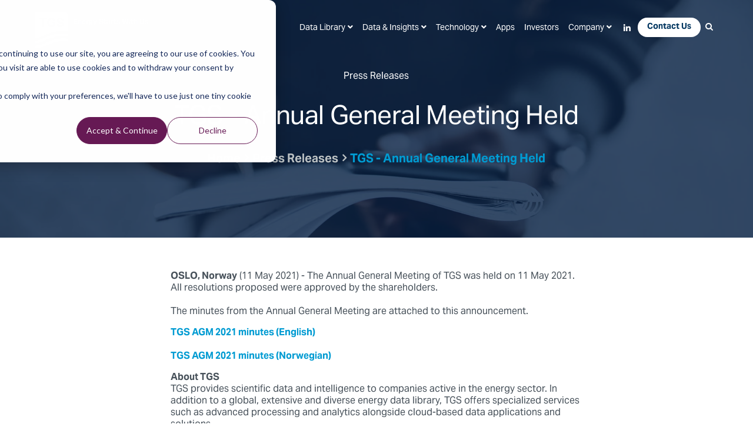

--- FILE ---
content_type: text/html; charset=UTF-8
request_url: https://www.tgs.com/press-releases/tgs-annual-general-meeting-held
body_size: 8439
content:
<!doctype html><!--[if lt IE 7]> <html class="no-js lt-ie9 lt-ie8 lt-ie7" lang="en" > <![endif]--><!--[if IE 7]>    <html class="no-js lt-ie9 lt-ie8" lang="en" >        <![endif]--><!--[if IE 8]>    <html class="no-js lt-ie9" lang="en" >               <![endif]--><!--[if gt IE 8]><!--><html class="no-js" lang="en"><!--<![endif]--><head>
    <!-- Page Load Progress Bar -->
    <!-- <script src="https://cdn2.hubspot.net/hubfs/2478981/2018%20TGS/script/pace.min.js"></script>
    <link href="https://cdn2.hubspot.net/hubfs/2478981/2018%20TGS/styles/pace-theme-minimal.css" rel="stylesheet">  -->

    <meta charset="utf-8">
    <meta http-equiv="X-UA-Compatible" content="IE=edge,chrome=1">
    <meta name="author" content="TGS">
    <meta name="description" content="TGS-NOPEC Geophysical Company ASA (TGS) - Annual General Meeting Held">
    <meta name="generator" content="HubSpot">
    <title>TGS - Annual General Meeting Held</title>
    <link rel="shortcut icon" href="https://www.tgs.com/hubfs/2024_TGS%20logo_1080x1080_blue%20with%20padding.png">

    <!-- Other Settings -->
    <meta name="viewport" content="width=device-width, initial-scale=1">

    <script src="/hs/hsstatic/jquery-libs/static-1.1/jquery/jquery-1.7.1.js"></script>
<script>hsjQuery = window['jQuery'];</script>
    <meta property="og:description" content="TGS-NOPEC Geophysical Company ASA (TGS) - Annual General Meeting Held">
    <meta property="og:title" content="TGS - Annual General Meeting Held">
    <meta name="twitter:description" content="TGS-NOPEC Geophysical Company ASA (TGS) - Annual General Meeting Held">
    <meta name="twitter:title" content="TGS - Annual General Meeting Held">

    

    
    <style>
a.cta_button{-moz-box-sizing:content-box !important;-webkit-box-sizing:content-box !important;box-sizing:content-box !important;vertical-align:middle}.hs-breadcrumb-menu{list-style-type:none;margin:0px 0px 0px 0px;padding:0px 0px 0px 0px}.hs-breadcrumb-menu-item{float:left;padding:10px 0px 10px 10px}.hs-breadcrumb-menu-divider:before{content:'›';padding-left:10px}.hs-featured-image-link{border:0}.hs-featured-image{float:right;margin:0 0 20px 20px;max-width:50%}@media (max-width: 568px){.hs-featured-image{float:none;margin:0;width:100%;max-width:100%}}.hs-screen-reader-text{clip:rect(1px, 1px, 1px, 1px);height:1px;overflow:hidden;position:absolute !important;width:1px}
</style>

<link rel="stylesheet" href="https://www.tgs.com/hubfs/hub_generated/module_assets/1/6780846102/1742621279399/module_Right_Side_Menu_V2.min.css">
    <script type="application/ld+json">
{
  "mainEntityOfPage" : {
    "@type" : "WebPage",
    "@id" : "https://www.tgs.com/press-releases/tgs-annual-general-meeting-held"
  },
  "author" : {
    "name" : "TGS",
    "url" : "https://www.tgs.com/press-releases/author/tgs",
    "@type" : "Person"
  },
  "headline" : "TGS - Annual General Meeting Held",
  "datePublished" : "2021-05-11T16:46:00.000Z",
  "dateModified" : "2021-05-11T16:46:00.243Z",
  "publisher" : {
    "name" : "TGS-NOPEC Geophysical Company",
    "logo" : {
      "url" : "https://www.tgs.com/hubfs/TGS%20Logo%20-%201200x1200.png",
      "@type" : "ImageObject"
    },
    "@type" : "Organization"
  },
  "@context" : "https://schema.org",
  "@type" : "BlogPosting"
}
</script>


    
<!--  Added by GoogleTagManager integration -->
<script>
var _hsp = window._hsp = window._hsp || [];
window.dataLayer = window.dataLayer || [];
function gtag(){dataLayer.push(arguments);}

var useGoogleConsentModeV2 = true;
var waitForUpdateMillis = 1000;



var hsLoadGtm = function loadGtm() {
    if(window._hsGtmLoadOnce) {
      return;
    }

    if (useGoogleConsentModeV2) {

      gtag('set','developer_id.dZTQ1Zm',true);

      gtag('consent', 'default', {
      'ad_storage': 'denied',
      'analytics_storage': 'denied',
      'ad_user_data': 'denied',
      'ad_personalization': 'denied',
      'wait_for_update': waitForUpdateMillis
      });

      _hsp.push(['useGoogleConsentModeV2'])
    }

    (function(w,d,s,l,i){w[l]=w[l]||[];w[l].push({'gtm.start':
    new Date().getTime(),event:'gtm.js'});var f=d.getElementsByTagName(s)[0],
    j=d.createElement(s),dl=l!='dataLayer'?'&l='+l:'';j.async=true;j.src=
    'https://www.googletagmanager.com/gtm.js?id='+i+dl;f.parentNode.insertBefore(j,f);
    })(window,document,'script','dataLayer','GTM-TFWJB9X');

    window._hsGtmLoadOnce = true;
};

_hsp.push(['addPrivacyConsentListener', function(consent){
  if(consent.allowed || (consent.categories && consent.categories.analytics)){
    hsLoadGtm();
  }
}]);

</script>

<!-- /Added by GoogleTagManager integration -->



<!-- <link rel="stylesheet" href="https://use.fontawesome.com/releases/v5.4.1/css/all.css" integrity="sha384-5sAR7xN1Nv6T6+dT2mhtzEpVJvfS3NScPQTrOxhwjIuvcA67KV2R5Jz6kr4abQsz" crossorigin="anonymous"> -->
<script>function loadjscssfile(t,e){if("js"==e)(s=document.createElement("script")).setAttribute("type","text/javascript"),s.setAttribute("src",t);else if("css"==e){var s;(s=document.createElement("link")).setAttribute("rel","stylesheet"),s.setAttribute("type","text/css"),s.setAttribute("href",t)}void 0!==s&&document.getElementsByTagName("head")[0].appendChild(s)}</script>
<meta property="og:url" content="https://www.tgs.com/press-releases/tgs-annual-general-meeting-held">
<meta name="twitter:card" content="summary">

<link rel="canonical" href="https://www.tgs.com/press-releases/tgs-annual-general-meeting-held">
<style>
.blog-header {
    background-image: url(https://www.tgs.com/hubfs/2025_Hero_Press_Releases_f.jpg) !important;
}
</style>
<meta property="og:type" content="article">
<link rel="alternate" type="application/rss+xml" href="https://www.tgs.com/press-releases/rss.xml">
<meta name="twitter:domain" content="www.tgs.com">
<script src="//platform.linkedin.com/in.js" type="text/javascript">
    lang: en_US
</script>

<meta http-equiv="content-language" content="en">






    <!-- Load styles dynamically -->
    <style>html { opacity: 0;}</style>
    <link rel="stylesheet" href="https://use.typekit.net/jhb1uxu.css">
    <script>
      loadjscssfile("https://use.fontawesome.com/releases/v5.4.1/css/all.css", "css");
      loadjscssfile("https://cdnjs.cloudflare.com/ajax/libs/font-awesome/4.7.0/css/font-awesome.min.css", "css");
      loadjscssfile("//2478981.fs1.hubspotusercontent-na1.net/hubfs/2478981/hub_generated/template_assets/1/91334759196/1769009487679/template_main.min.css", "css"); 
      loadjscssfile("//2478981.fs1.hubspotusercontent-na1.net/hubfs/2478981/hub_generated/template_assets/1/91332376140/1769025114739/template_custom.min.css", "css"); 
    </script> 

    <!-- Head overrides -->
    
  </head>

   <body class="inner   hs-content-id-46932046337 hs-blog-post hs-blog-id-6171785483 transparent-header base-template blog-post press-releases clearfix">
<!--  Added by AdRoll integration -->
<script type="text/javascript">
  adroll_adv_id = "CKW7UUZSLFG6HIJIANYHJX";
  adroll_pix_id = "5DUVPDHUEJBSHDBG5NZY2Z";
  var _hsp = window._hsp = window._hsp || [];
  (function () {
      var _onload = function(){
          if (document.readyState && !/loaded|complete/.test(document.readyState)){setTimeout(_onload, 10);return}
          if (!window.__adroll_loaded){__adroll_loaded=true;setTimeout(_onload, 50);return}
          _hsp.push(['addPrivacyConsentListener', function(consent) { if (consent.allowed || (consent.categories && consent.categories.advertisement)) {
            var scr = document.createElement("script");
            var host = (("https:" == document.location.protocol) ? "https://s.adroll.com" : "http://a.adroll.com");
            scr.setAttribute('async', 'true');
            scr.type = "text/javascript";
            scr.src = host + "/j/roundtrip.js";
            ((document.getElementsByTagName('head') || [null])[0] ||
                document.getElementsByTagName('script')[0].parentNode).appendChild(scr);
          }}]);
      };
      if (window.addEventListener) {window.addEventListener('load', _onload, false);}
      else {window.attachEvent('onload', _onload)}
  }());
</script>

<!-- /Added by AdRoll integration -->

<!--  Added by GoogleTagManager integration -->
<noscript><iframe src="https://www.googletagmanager.com/ns.html?id=GTM-TFWJB9X" height="0" width="0" style="display:none;visibility:hidden"></iframe></noscript>

<!-- /Added by GoogleTagManager integration -->


    <div class="header-container-wrapper">
      <div class="header-container container-fluid">

        <div class="row-fluid-wrapper row-depth-1 row-number-1">
          <div class="row-fluid ">
            <div class="span12 widget-span widget-type-global_group " style="" data-widget-type="global_group" data-x="0" data-w="12">
              <div class="" data-global-widget-path="generated_global_groups/183820029989.html"><div class="row-fluid-wrapper row-depth-1 row-number-1 ">
<div class="row-fluid ">
<div class="span12 widget-span widget-type-cell header fullwidth meganarrow" style="" data-widget-type="cell" data-x="0" data-w="12">

<div class="row-fluid-wrapper row-depth-1 row-number-2 ">
<div class="row-fluid ">
<div class="span2 widget-span widget-type-raw_html toplogo" style="" data-widget-type="raw_html" data-x="0" data-w="2">
<div class="cell-wrapper layout-widget-wrapper">
<span id="hs_cos_wrapper_module_776520998" class="hs_cos_wrapper hs_cos_wrapper_widget hs_cos_wrapper_type_raw_html" style="" data-hs-cos-general-type="widget" data-hs-cos-type="raw_html"><div class="logo-block">
<div class="logo"><a href="https://www.tgs.com/"><img src="https://www.tgs.com/hubfs/2478981/raw_assets/public/2023-tgs-main/images/tgs-logo-2024-blue.png" alt="TGS"></a> <div class="tagline">Energy Starts With Us</div>
</div>
</div></span>
</div><!--end layout-widget-wrapper -->
</div><!--end widget-span -->
<div class="span10 widget-span widget-type-cell topright" style="" data-widget-type="cell" data-x="2" data-w="10">

<div class="row-fluid-wrapper row-depth-1 row-number-3 ">
<div class="row-fluid ">
<div class="span12 widget-span widget-type-menu header-menu-products" style="" data-widget-type="menu" data-x="0" data-w="12">
<div class="cell-wrapper layout-widget-wrapper">
<span id="hs_cos_wrapper_module_156904932" class="hs_cos_wrapper hs_cos_wrapper_widget hs_cos_wrapper_type_menu" style="" data-hs-cos-general-type="widget" data-hs-cos-type="menu"><div id="hs_menu_wrapper_module_156904932" class="hs-menu-wrapper active-branch flyouts hs-menu-flow-horizontal" role="navigation" data-sitemap-name="TGS Header Menu 2018" data-menu-id="183817522761" aria-label="Navigation Menu">
 <ul role="menu">
  <li class="hs-menu-item hs-menu-depth-1 hs-item-has-children" role="none"><a href="javascript:;" aria-haspopup="true" aria-expanded="false" role="menuitem"><span class="nolink">Data Library</span></a>
   <ul role="menu" class="hs-menu-children-wrapper">
    <li class="hs-menu-item hs-menu-depth-2" role="none"><a href="https://map.tgs.com/myTGSMap/Data-Library" role="menuitem" target="_blank" rel="noopener">Interactive Map</a></li>
    <li class="hs-menu-item hs-menu-depth-2 hs-item-has-children" role="none"><a href="https://www.tgs.com/seismic" role="menuitem">Data Regions</a>
     <ul role="menu" class="hs-menu-children-wrapper">
      <li class="hs-menu-item hs-menu-depth-3" role="none"><a href="https://www.tgs.com/seismic/multi-client/north-america" role="menuitem">North America</a></li>
      <li class="hs-menu-item hs-menu-depth-3" role="none"><a href="https://www.tgs.com/seismic/multi-client/latin-america" role="menuitem">Latin America</a></li>
      <li class="hs-menu-item hs-menu-depth-3" role="none"><a href="https://www.tgs.com/seismic/multi-client/africa-mediterranean-middle-east" role="menuitem">Africa, Mediterranean &amp; the Middle East</a></li>
      <li class="hs-menu-item hs-menu-depth-3" role="none"><a href="https://www.tgs.com/seismic/multi-client/asia-pacific" role="menuitem">Asia Pacific</a></li>
      <li class="hs-menu-item hs-menu-depth-3" role="none"><a href="https://www.tgs.com/seismic/multi-client/europe" role="menuitem">Europe</a></li>
     </ul></li>
    <li class="hs-menu-item hs-menu-depth-2 hs-item-has-children" role="none"><a href="https://www.tgs.com/seismic/multi-client" role="menuitem">Multi-Client Hotspots</a>
     <ul role="menu" class="hs-menu-children-wrapper">
      <li class="hs-menu-item hs-menu-depth-3" role="none"><a href="https://www.tgs.com/seismic/multi-client/hotspots/angola" role="menuitem">Angola</a></li>
      <li class="hs-menu-item hs-menu-depth-3" role="none"><a href="https://www.tgs.com/seismic/multi-client/hotspots/brazil-pre-salt-basins" role="menuitem">Brazil Pre-salt Basins</a></li>
      <li class="hs-menu-item hs-menu-depth-3" role="none"><a href="https://www.tgs.com/seismic/multi-client/hotspots/northern-brazil-basins" role="menuitem">Northern Brazil Basins</a></li>
      <li class="hs-menu-item hs-menu-depth-3" role="none"><a href="https://www.tgs.com/seismic/multi-client/hotspots/southern-brazil-basins" role="menuitem">Southern Brazil Basins</a></li>
      <li class="hs-menu-item hs-menu-depth-3" role="none"><a href="https://www.tgs.com/seismic/multi-client/hotspots/east-coast-canada" role="menuitem">East Coast Canada</a></li>
      <li class="hs-menu-item hs-menu-depth-3" role="none"><a href="https://www.tgs.com/seismic/multi-client/hotspots/east-coast-india" role="menuitem">East Coast India</a></li>
      <li class="hs-menu-item hs-menu-depth-3" role="none"><a href="https://www.tgs.com/seismic/multi-client/hotspots/east-java-sea-basin" role="menuitem">East Java Sea Basin</a></li>
      <li class="hs-menu-item hs-menu-depth-3" role="none"><a href="https://www.tgs.com/seismic/multi-client/hotspots/eastern-mediterranean" role="menuitem">Eastern Mediterranean</a></li>
      <li class="hs-menu-item hs-menu-depth-3" role="none"><a href="https://www.tgs.com/seismic/multi-client/hotspots/gulf-of-america" role="menuitem">Gulf of America</a></li>
      <li class="hs-menu-item hs-menu-depth-3" role="none"><a href="https://www.tgs.com/seismic/multi-client/hotspots/msgbc-basin" role="menuitem">MSGBC Basin</a></li>
      <li class="hs-menu-item hs-menu-depth-3" role="none"><a href="https://www.tgs.com/seismic/multi-client/hotspots/north-sea" role="menuitem">North Sea</a></li>
      <li class="hs-menu-item hs-menu-depth-3" role="none"><a href="https://www.tgs.com/seismic/multi-client/hotspots/norwegian-sea" role="menuitem">Norwegian Sea</a></li>
      <li class="hs-menu-item hs-menu-depth-3" role="none"><a href="https://www.tgs.com/seismic/multi-client/hotspots/orange-basin" role="menuitem">Orange Basin</a></li>
      <li class="hs-menu-item hs-menu-depth-3" role="none"><a href="https://www.tgs.com/seismic/multi-client/hotspots/permian-basin" role="menuitem">Permian Basin</a></li>
      <li class="hs-menu-item hs-menu-depth-3" role="none"><a href="https://www.tgs.com/seismic/multi-client/hotspots/west-african-transform-margin" role="menuitem">West African Transform Margin</a></li>
     </ul></li>
   </ul></li>
  <li class="hs-menu-item hs-menu-depth-1 hs-item-has-children" role="none"><a href="javascript:;" aria-haspopup="true" aria-expanded="false" role="menuitem"><span class="nolink">Data &amp; Insights</span></a>
   <ul role="menu" class="hs-menu-children-wrapper">
    <li class="hs-menu-item hs-menu-depth-2" role="none"><a href="https://www.tgs.com/seismic" role="menuitem">Seismic</a></li>
    <li class="hs-menu-item hs-menu-depth-2" role="none"><a href="https://www.tgs.com/well-data-products" role="menuitem">Well Data</a></li>
    <li class="hs-menu-item hs-menu-depth-2" role="none"><a href="https://www.tgs.com/carbon-capture-and-storage" role="menuitem">Carbon</a></li>
    <li class="hs-menu-item hs-menu-depth-2" role="none"><a href="https://www.tgs.com/wind" role="menuitem">Wind</a></li>
    <li class="hs-menu-item hs-menu-depth-2" role="none"><a href="https://www.tgs.com/solar" role="menuitem">Solar</a></li>
   </ul></li>
  <li class="hs-menu-item hs-menu-depth-1 hs-item-has-children" role="none"><a href="javascript:;" aria-haspopup="true" aria-expanded="false" role="menuitem"><span class="nolink">Technology</span></a>
   <ul role="menu" class="hs-menu-children-wrapper">
    <li class="hs-menu-item hs-menu-depth-2" role="none"><a href="https://www.tgs.com/seismic/imaging-and-processing" role="menuitem">Imaging </a></li>
    <li class="hs-menu-item hs-menu-depth-2" role="none"><a href="https://www.tgs.com/seismic/marine-acquisition" role="menuitem">Acquisition</a></li>
    <li class="hs-menu-item hs-menu-depth-2" role="none"><a href="https://www.tgs.com/digital" role="menuitem">Digital</a></li>
   </ul></li>
  <li class="hs-menu-item hs-menu-depth-1" role="none"><a href="https://www.tgs.com/apps" role="menuitem" target="_blank" rel="noopener">Apps</a></li>
  <li class="hs-menu-item hs-menu-depth-1" role="none"><a href="https://www.tgs.com/investor-center" role="menuitem">Investors</a></li>
  <li class="hs-menu-item hs-menu-depth-1 hs-item-has-children" role="none"><a href="javascript:;" aria-haspopup="true" aria-expanded="false" role="menuitem"><span class="nolink">Company</span></a>
   <ul role="menu" class="hs-menu-children-wrapper">
    <li class="hs-menu-item hs-menu-depth-2" role="none"><a href="https://www.tgs.com/about-us/this-is-tgs" role="menuitem">This is TGS</a></li>
    <li class="hs-menu-item hs-menu-depth-2" role="none"><a href="https://www.tgs.com/about-us/leadership" role="menuitem">Leadership</a></li>
    <li class="hs-menu-item hs-menu-depth-2" role="none"><a href="https://www.tgs.com/sustainability" role="menuitem">Sustainability</a></li>
    <li class="hs-menu-item hs-menu-depth-2" role="none"><a href="https://www.tgs.com/media-and-events" role="menuitem">Media &amp; Events</a></li>
    <li class="hs-menu-item hs-menu-depth-2" role="none"><a href="https://www.tgs.com/technical-insights" role="menuitem">Technical Insights</a></li>
    <li class="hs-menu-item hs-menu-depth-2" role="none"><a href="https://www.tgs.com/careers" role="menuitem">Careers</a></li>
   </ul></li>
  <li class="hs-menu-item hs-menu-depth-1" role="none"><a href="http://www.linkedin.com/company/tgs_220114?trk=cp_followed_name_tgs_220114" role="menuitem" target="_blank" rel="noopener"><i class="fab fa-linkedin-in"></i></a></li>
  <li class="hs-menu-item hs-menu-depth-1" role="none"><a href="https://www.tgs.com/contact-us" role="menuitem">Contact Us</a></li>
  <li class="hs-menu-item hs-menu-depth-1" role="none"><a href="javascript:;" role="menuitem"><i class="fa fa-search"></i></a></li>
 </ul>
</div></span></div><!--end layout-widget-wrapper -->
</div><!--end widget-span -->
</div><!--end row-->
</div><!--end row-wrapper -->

<div class="row-fluid-wrapper row-depth-1 row-number-4 ">
<div class="row-fluid ">
<div class="span12 widget-span widget-type-cell " style="" data-widget-type="cell" data-x="0" data-w="12">

<div class="row-fluid-wrapper row-depth-1 row-number-5 ">
<div class="row-fluid ">
<div class="span12 widget-span widget-type-custom_widget " style="" data-widget-type="custom_widget" data-x="0" data-w="12">
<div id="hs_cos_wrapper_module_121719634" class="hs_cos_wrapper hs_cos_wrapper_widget hs_cos_wrapper_type_module" style="" data-hs-cos-general-type="widget" data-hs-cos-type="module"><div class="mobile-toolbox-container">
<div class="contact-icon"><a href="https://www.tgs.com/contact-us"><img src="https://www.tgs.com/hubfs/raw_assets/public/2023-tgs-main/images/header-contact-icon.png"></a></div>
<div class="search-box"><img src="https://www.tgs.com/hubfs/raw_assets/public/2023-tgs-main/images/MagnifyingGlass.png"></div>
</div></div>

</div><!--end widget-span -->
</div><!--end row-->
</div><!--end row-wrapper -->

</div><!--end widget-span -->
</div><!--end row-->
</div><!--end row-wrapper -->

<div class="row-fluid-wrapper row-depth-1 row-number-6 ">
<div class="row-fluid ">
<div class="span12 widget-span widget-type-cell " style="" data-widget-type="cell" data-x="0" data-w="12">

<div class="row-fluid-wrapper row-depth-1 row-number-7 ">
<div class="row-fluid ">
<div class="span12 widget-span widget-type-raw_html " style="" data-widget-type="raw_html" data-x="0" data-w="12">
<div class="cell-wrapper layout-widget-wrapper">
<span id="hs_cos_wrapper_module_549016275" class="hs_cos_wrapper hs_cos_wrapper_widget hs_cos_wrapper_type_raw_html" style="" data-hs-cos-general-type="widget" data-hs-cos-type="raw_html"><div class="mobile-menu">
<i></i>
</div></span>
</div><!--end layout-widget-wrapper -->
</div><!--end widget-span -->
</div><!--end row-->
</div><!--end row-wrapper -->

</div><!--end widget-span -->
</div><!--end row-->
</div><!--end row-wrapper -->

</div><!--end widget-span -->
</div><!--end row-->
</div><!--end row-wrapper -->

<div class="row-fluid-wrapper row-depth-1 row-number-8 ">
<div class="row-fluid ">
<div class="span12 widget-span widget-type-raw_html top-search mobile topsearch" style="" data-widget-type="raw_html" data-x="0" data-w="12">
<div class="cell-wrapper layout-widget-wrapper">
<span id="hs_cos_wrapper_module_390298300" class="hs_cos_wrapper hs_cos_wrapper_widget hs_cos_wrapper_type_raw_html" style="" data-hs-cos-general-type="widget" data-hs-cos-type="raw_html"><form class="hs-form">
<div class="field" role="search">
<div class="input">
<input type="text" id="hs-site-search-mobile" class="hs-input" value="" placeholder="Search by keyword...">
<a class="hs-button primary">Search</a>
</div>
</div>
</form></span>
</div><!--end layout-widget-wrapper -->
</div><!--end widget-span -->
</div><!--end row-->
</div><!--end row-wrapper -->

<div class="row-fluid-wrapper row-depth-1 row-number-9 ">
<div class="row-fluid ">
<div class="span12 widget-span widget-type-menu menu-mobile custom-menu-primary" style="" data-widget-type="menu" data-x="0" data-w="12">
<div class="cell-wrapper layout-widget-wrapper">
<span id="hs_cos_wrapper_module_298050835" class="hs_cos_wrapper hs_cos_wrapper_widget hs_cos_wrapper_type_menu" style="" data-hs-cos-general-type="widget" data-hs-cos-type="menu"><div id="hs_menu_wrapper_module_298050835" class="hs-menu-wrapper active-branch flyouts hs-menu-flow-vertical" role="navigation" data-sitemap-name="TGS Header Menu 2018" data-menu-id="183817522761" aria-label="Navigation Menu">
 <ul role="menu">
  <li class="hs-menu-item hs-menu-depth-1 hs-item-has-children" role="none"><a href="javascript:;" aria-haspopup="true" aria-expanded="false" role="menuitem"><span class="nolink">Data Library</span></a>
   <ul role="menu" class="hs-menu-children-wrapper">
    <li class="hs-menu-item hs-menu-depth-2" role="none"><a href="https://map.tgs.com/myTGSMap/Data-Library" role="menuitem" target="_blank" rel="noopener">Interactive Map</a></li>
    <li class="hs-menu-item hs-menu-depth-2 hs-item-has-children" role="none"><a href="https://www.tgs.com/seismic" role="menuitem">Data Regions</a>
     <ul role="menu" class="hs-menu-children-wrapper">
      <li class="hs-menu-item hs-menu-depth-3" role="none"><a href="https://www.tgs.com/seismic/multi-client/north-america" role="menuitem">North America</a></li>
      <li class="hs-menu-item hs-menu-depth-3" role="none"><a href="https://www.tgs.com/seismic/multi-client/latin-america" role="menuitem">Latin America</a></li>
      <li class="hs-menu-item hs-menu-depth-3" role="none"><a href="https://www.tgs.com/seismic/multi-client/africa-mediterranean-middle-east" role="menuitem">Africa, Mediterranean &amp; the Middle East</a></li>
      <li class="hs-menu-item hs-menu-depth-3" role="none"><a href="https://www.tgs.com/seismic/multi-client/asia-pacific" role="menuitem">Asia Pacific</a></li>
      <li class="hs-menu-item hs-menu-depth-3" role="none"><a href="https://www.tgs.com/seismic/multi-client/europe" role="menuitem">Europe</a></li>
     </ul></li>
    <li class="hs-menu-item hs-menu-depth-2 hs-item-has-children" role="none"><a href="https://www.tgs.com/seismic/multi-client" role="menuitem">Multi-Client Hotspots</a>
     <ul role="menu" class="hs-menu-children-wrapper">
      <li class="hs-menu-item hs-menu-depth-3" role="none"><a href="https://www.tgs.com/seismic/multi-client/hotspots/angola" role="menuitem">Angola</a></li>
      <li class="hs-menu-item hs-menu-depth-3" role="none"><a href="https://www.tgs.com/seismic/multi-client/hotspots/brazil-pre-salt-basins" role="menuitem">Brazil Pre-salt Basins</a></li>
      <li class="hs-menu-item hs-menu-depth-3" role="none"><a href="https://www.tgs.com/seismic/multi-client/hotspots/northern-brazil-basins" role="menuitem">Northern Brazil Basins</a></li>
      <li class="hs-menu-item hs-menu-depth-3" role="none"><a href="https://www.tgs.com/seismic/multi-client/hotspots/southern-brazil-basins" role="menuitem">Southern Brazil Basins</a></li>
      <li class="hs-menu-item hs-menu-depth-3" role="none"><a href="https://www.tgs.com/seismic/multi-client/hotspots/east-coast-canada" role="menuitem">East Coast Canada</a></li>
      <li class="hs-menu-item hs-menu-depth-3" role="none"><a href="https://www.tgs.com/seismic/multi-client/hotspots/east-coast-india" role="menuitem">East Coast India</a></li>
      <li class="hs-menu-item hs-menu-depth-3" role="none"><a href="https://www.tgs.com/seismic/multi-client/hotspots/east-java-sea-basin" role="menuitem">East Java Sea Basin</a></li>
      <li class="hs-menu-item hs-menu-depth-3" role="none"><a href="https://www.tgs.com/seismic/multi-client/hotspots/eastern-mediterranean" role="menuitem">Eastern Mediterranean</a></li>
      <li class="hs-menu-item hs-menu-depth-3" role="none"><a href="https://www.tgs.com/seismic/multi-client/hotspots/gulf-of-america" role="menuitem">Gulf of America</a></li>
      <li class="hs-menu-item hs-menu-depth-3" role="none"><a href="https://www.tgs.com/seismic/multi-client/hotspots/msgbc-basin" role="menuitem">MSGBC Basin</a></li>
      <li class="hs-menu-item hs-menu-depth-3" role="none"><a href="https://www.tgs.com/seismic/multi-client/hotspots/north-sea" role="menuitem">North Sea</a></li>
      <li class="hs-menu-item hs-menu-depth-3" role="none"><a href="https://www.tgs.com/seismic/multi-client/hotspots/norwegian-sea" role="menuitem">Norwegian Sea</a></li>
      <li class="hs-menu-item hs-menu-depth-3" role="none"><a href="https://www.tgs.com/seismic/multi-client/hotspots/orange-basin" role="menuitem">Orange Basin</a></li>
      <li class="hs-menu-item hs-menu-depth-3" role="none"><a href="https://www.tgs.com/seismic/multi-client/hotspots/permian-basin" role="menuitem">Permian Basin</a></li>
      <li class="hs-menu-item hs-menu-depth-3" role="none"><a href="https://www.tgs.com/seismic/multi-client/hotspots/west-african-transform-margin" role="menuitem">West African Transform Margin</a></li>
     </ul></li>
   </ul></li>
  <li class="hs-menu-item hs-menu-depth-1 hs-item-has-children" role="none"><a href="javascript:;" aria-haspopup="true" aria-expanded="false" role="menuitem"><span class="nolink">Data &amp; Insights</span></a>
   <ul role="menu" class="hs-menu-children-wrapper">
    <li class="hs-menu-item hs-menu-depth-2" role="none"><a href="https://www.tgs.com/seismic" role="menuitem">Seismic</a></li>
    <li class="hs-menu-item hs-menu-depth-2" role="none"><a href="https://www.tgs.com/well-data-products" role="menuitem">Well Data</a></li>
    <li class="hs-menu-item hs-menu-depth-2" role="none"><a href="https://www.tgs.com/carbon-capture-and-storage" role="menuitem">Carbon</a></li>
    <li class="hs-menu-item hs-menu-depth-2" role="none"><a href="https://www.tgs.com/wind" role="menuitem">Wind</a></li>
    <li class="hs-menu-item hs-menu-depth-2" role="none"><a href="https://www.tgs.com/solar" role="menuitem">Solar</a></li>
   </ul></li>
  <li class="hs-menu-item hs-menu-depth-1 hs-item-has-children" role="none"><a href="javascript:;" aria-haspopup="true" aria-expanded="false" role="menuitem"><span class="nolink">Technology</span></a>
   <ul role="menu" class="hs-menu-children-wrapper">
    <li class="hs-menu-item hs-menu-depth-2" role="none"><a href="https://www.tgs.com/seismic/imaging-and-processing" role="menuitem">Imaging </a></li>
    <li class="hs-menu-item hs-menu-depth-2" role="none"><a href="https://www.tgs.com/seismic/marine-acquisition" role="menuitem">Acquisition</a></li>
    <li class="hs-menu-item hs-menu-depth-2" role="none"><a href="https://www.tgs.com/digital" role="menuitem">Digital</a></li>
   </ul></li>
  <li class="hs-menu-item hs-menu-depth-1" role="none"><a href="https://www.tgs.com/apps" role="menuitem" target="_blank" rel="noopener">Apps</a></li>
  <li class="hs-menu-item hs-menu-depth-1" role="none"><a href="https://www.tgs.com/investor-center" role="menuitem">Investors</a></li>
  <li class="hs-menu-item hs-menu-depth-1 hs-item-has-children" role="none"><a href="javascript:;" aria-haspopup="true" aria-expanded="false" role="menuitem"><span class="nolink">Company</span></a>
   <ul role="menu" class="hs-menu-children-wrapper">
    <li class="hs-menu-item hs-menu-depth-2" role="none"><a href="https://www.tgs.com/about-us/this-is-tgs" role="menuitem">This is TGS</a></li>
    <li class="hs-menu-item hs-menu-depth-2" role="none"><a href="https://www.tgs.com/about-us/leadership" role="menuitem">Leadership</a></li>
    <li class="hs-menu-item hs-menu-depth-2" role="none"><a href="https://www.tgs.com/sustainability" role="menuitem">Sustainability</a></li>
    <li class="hs-menu-item hs-menu-depth-2" role="none"><a href="https://www.tgs.com/media-and-events" role="menuitem">Media &amp; Events</a></li>
    <li class="hs-menu-item hs-menu-depth-2" role="none"><a href="https://www.tgs.com/technical-insights" role="menuitem">Technical Insights</a></li>
    <li class="hs-menu-item hs-menu-depth-2" role="none"><a href="https://www.tgs.com/careers" role="menuitem">Careers</a></li>
   </ul></li>
  <li class="hs-menu-item hs-menu-depth-1" role="none"><a href="http://www.linkedin.com/company/tgs_220114?trk=cp_followed_name_tgs_220114" role="menuitem" target="_blank" rel="noopener"><i class="fab fa-linkedin-in"></i></a></li>
  <li class="hs-menu-item hs-menu-depth-1" role="none"><a href="https://www.tgs.com/contact-us" role="menuitem">Contact Us</a></li>
  <li class="hs-menu-item hs-menu-depth-1" role="none"><a href="javascript:;" role="menuitem"><i class="fa fa-search"></i></a></li>
 </ul>
</div></span></div><!--end layout-widget-wrapper -->
</div><!--end widget-span -->
</div><!--end row-->
</div><!--end row-wrapper -->

</div><!--end widget-span -->
</div><!--end row-->
</div><!--end row-wrapper -->
</div>
            </div>
          </div>
        </div><!--end row-wrapper -->

      </div>
    </div>
      <main id="main">
         <!-- Header Banner -->      
<div id="hs_cos_wrapper_module_167726008359418" class="hs_cos_wrapper hs_cos_wrapper_widget hs_cos_wrapper_type_module" style="" data-hs-cos-general-type="widget" data-hs-cos-type="module"><!-- header banner -->
<div class="blog-header" style="background-image: url('https://www.tgs.com/hubfs/Media-Events-Search-Results-bkg.png');">
  <div class="blog-header-wrapper">
    <div class="row-fluid-wrapper">
      <div class="row-fluid">
        <div class="span12">
          <div class="cell-wrapper">
            <span class="hs_cos_wrapper inner-banner">
              <div class="text-section">
                <div class="blog-post-header">
                  <span class="blog-category">Press Releases</span>
                  <h1><span id="hs_cos_wrapper_name" class="hs_cos_wrapper hs_cos_wrapper_meta_field hs_cos_wrapper_type_text" style="" data-hs-cos-general-type="meta_field" data-hs-cos-type="text">TGS - Annual General Meeting Held</span></h1>
                 
                  <div id="hubspot-author_data" class="hubspot-editable" data-hubspot-form-id="author_data" data-hubspot-name="Blog Author">
                    <div class="author-tag-post">
                      <a href="#author-block">Written by: TGS</a>
                    </div>
                  </div>
                  
                  <div class="breadcrumbs">
                    <a href="https://www.tgs.com">Home</a>
                    <a href="https://www.tgs.com/press-releases">Press Releases</a>
                    <a href="https://www.tgs.com/press-releases/tgs-annual-general-meeting-held"><span id="hs_cos_wrapper_name" class="hs_cos_wrapper hs_cos_wrapper_meta_field hs_cos_wrapper_type_text" style="" data-hs-cos-general-type="meta_field" data-hs-cos-type="text">TGS - Annual General Meeting Held</span></a>
                  </div>
                  

                </div>
              </div>
            </span>
          </div>
        </div>
      </div>
    </div>
  </div>
</div></div>
        <!-- Blog Post -->
        <div class="body-container-wrapper">
  <div class="body-container container-fluid">
    <div class="row-fluid-wrapper row-depth-1 row-number-1">
      <div class="row-fluid ">
        <div class="span12 widget-span widget-type-cell " style="" data-widget-type="cell" data-x="0" data-w="12"> 
          
          <!-- header banner -->
          <div class="row-fluid-wrapper main-column">
            <div class="row-fluid"> 
              <!-- Top Section -->
              
              <div class="post-content">
                   <span id="hs_cos_wrapper_post_body" class="hs_cos_wrapper hs_cos_wrapper_meta_field hs_cos_wrapper_type_rich_text" style="" data-hs-cos-general-type="meta_field" data-hs-cos-type="rich_text"><p><span style="font-weight: bold;">OSLO, Norway</span> (11 May 2021) - The Annual General Meeting of TGS was held on 11 May 2021. All resolutions proposed were approved by the shareholders.<br><br>The minutes from the Annual General Meeting are attached to this announcement.</p>
<!--more--><p><a href="/hubfs/Investor%20Relations/Minutes%20from%20Annual%20General%20Meeting%202021%20-%20English.pdf" rel="noopener">TGS AGM 2021 minutes (English)</a><br><br><a href="/hubfs/Investor%20Relations/Minutes%20from%20Annual%20General%20Meeting%202021%20-%20Norwegian.pdf" rel="noopener">TGS AGM 2021 minutes (Norwegian)</a></p>
<p><span style="font-weight: bold;">About TGS</span><br>TGS provides scientific data and intelligence to companies active in the energy sector. In addition to a global, extensive and diverse energy data library, TGS offers specialized services such as advanced processing and analytics alongside cloud-based data applications and solutions.<br><br><span style="font-weight: bold;">Forward Looking Statement</span><br>All statements in this press release other than statements of historical fact are forward-looking statements, which are subject to a number of risks, uncertainties and assumptions that are difficult to predict, and are based upon assumptions as to future events that may not prove accurate. These factors include TGS' reliance on a cyclical industry and principal customers, TGS' ability to continue to expand markets for licensing of data, and TGS' ability to acquire and process data product at costs commensurate with profitability, as well as volatile market conditions, which have been exacerbated by the COVID-19 pandemic and the severe drop in oil prices.&nbsp; Actual results may differ materially from those expected or projected in the forward-looking statements. TGS undertakes no responsibility or obligation to update or alter forward-looking statements for any reason.<br><br>For more information, contact:<br><br><span style="font-weight: bold;">Sven Børre Larsen</span><br>SVP Strategy<br>+47 90 94 36 73<br><a href="mailto:investor@tgs.com" rel="noopener">investor@tgs.com</a></p></span>
              </div>
            </div>
             <div class="row-fluid"> 
              <!-- /.span8 --> 
              
              <!-- RIGHT COLUMN -->
                <div id="author-block" class="cell-wrapper author-block"> 
                  <div class="explore-more">
                    <div id="hs_cos_wrapper_module_164329670692910" class="hs_cos_wrapper hs_cos_wrapper_widget hs_cos_wrapper_type_module" style="" data-hs-cos-general-type="widget" data-hs-cos-type="module">                	
	<!-- Side Navigation -->
	<div class="sidebar-menu-v2">
    <h2><div id="hs_cos_wrapper_module_164329670692910_" class="hs_cos_wrapper hs_cos_wrapper_widget hs_cos_wrapper_type_inline_text" style="" data-hs-cos-general-type="widget" data-hs-cos-type="inline_text" data-hs-cos-field="menu_name">Explore Investor Center</div></h2>
    <div id="hs_menu_wrapper_module_164329670692910_my_menu" class="hs-menu-wrapper active-branch no-flyouts hs-menu-flow-horizontal" role="navigation" data-sitemap-name="Explore Investor Center" data-menu-id="50736975422" aria-label="Navigation Menu">
 <ul role="menu" class="active-branch">
  <li class="hs-menu-item hs-menu-depth-1 active active-branch" role="none"><a href="https://www.tgs.com/press-releases" role="menuitem">Press Releases</a></li>
  <li class="hs-menu-item hs-menu-depth-1 hs-item-has-children" role="none"><a href="https://www.tgs.com/investor-center/financial-reports" aria-haspopup="true" aria-expanded="false" role="menuitem">Financial Reports</a>
   <ul role="menu" class="hs-menu-children-wrapper">
    <li class="hs-menu-item hs-menu-depth-2" role="none"><a href="https://www.tgs.com/financial-reports/tag/earning-release" role="menuitem">Quarterly Results</a></li>
    <li class="hs-menu-item hs-menu-depth-2" role="none"><a href="https://www.tgs.com/presentations" role="menuitem">Company Presentations</a></li>
   </ul></li>
  <li class="hs-menu-item hs-menu-depth-1 hs-item-has-children" role="none"><a href="https://www.tgs.com/investor-center/shareholder-information" aria-haspopup="true" aria-expanded="false" role="menuitem">Shareholder Information</a>
   <ul role="menu" class="hs-menu-children-wrapper">
    <li class="hs-menu-item hs-menu-depth-2" role="none"><a href="https://www.tgs.com/investor-center/shareholder-information/dividend-and-share-repurchase" role="menuitem">Dividend and Share Repurchase</a></li>
    <li class="hs-menu-item hs-menu-depth-2" role="none"><a href="https://www.tgs.com/investor-center/shareholder-information/stock-performance" role="menuitem">Stock Performance</a></li>
    <li class="hs-menu-item hs-menu-depth-2" role="none"><a href="https://www.tgs.com/investor-center/shareholder-information/analyst-coverage" role="menuitem">Analyst Coverage</a></li>
    <li class="hs-menu-item hs-menu-depth-2" role="none"><a href="https://www.tgs.com/investor-center/shareholder-information/adr" role="menuitem">ADR</a></li>
   </ul></li>
  <li class="hs-menu-item hs-menu-depth-1 hs-item-has-children" role="none"><a href="https://www.tgs.com/investor-center/corporate-governance" aria-haspopup="true" aria-expanded="false" role="menuitem">Corporate Governance</a>
   <ul role="menu" class="hs-menu-children-wrapper">
    <li class="hs-menu-item hs-menu-depth-2" role="none"><a href="https://www.tgs.com/investor-center/corporate-governance/rights-responsibilities-tgs-governing-bodies" role="menuitem">Rights &amp; Responsibilities</a></li>
    <li class="hs-menu-item hs-menu-depth-2" role="none"><a href="https://www.tgs.com/investor-center/corporate-governance/policies" role="menuitem">Policies &amp; Procedures</a></li>
    <li class="hs-menu-item hs-menu-depth-2" role="none"><a href="https://www.tgs.com/investor-center/corporate-governance/articles-association" role="menuitem">Articles of Association</a></li>
    <li class="hs-menu-item hs-menu-depth-2" role="none"><a href="https://www.tgs.com/investor-center/corporate-governance/general-meetings" role="menuitem">General Meetings</a></li>
    <li class="hs-menu-item hs-menu-depth-2" role="none"><a href="https://www.tgs.com/investor-center/corporate-governance/board-directors" role="menuitem">Board of Directors</a></li>
   </ul></li>
  <li class="hs-menu-item hs-menu-depth-1" role="none"><a href="https://www.tgs.com/investor-center/investor-contact-form" role="menuitem">Investor Contact Form</a></li>
 </ul>
</div>
	</div>
</div>
                  </div>
               </div>
              </div>
            </div>
        </div>
        <!--end widget-span --> 
        

        
      </div>
      <!--end row--> 
    </div>
    <!--end row-wrapper --> 
    
  </div>
  <!--end body --> 
</div>
<!--end body wrapper -->
      </main>

     <div class="footer-container-wrapper">
      <div class="footer-container container-fluid">

        <div class="row-fluid-wrapper row-depth-1 row-number-1">
          <div class="row-fluid ">
            <div class="span12 widget-span widget-type-global_group " style="" data-widget-type="global_group" data-x="0" data-w="12">
              <div class="" data-global-widget-path="generated_global_groups/170713433635.html"><div class="row-fluid-wrapper row-depth-1 row-number-1 ">
<div class="row-fluid ">
<div class="span12 widget-span widget-type-raw_html " style="" data-widget-type="raw_html" data-x="0" data-w="12">
<div class="cell-wrapper layout-widget-wrapper">
<span id="hs_cos_wrapper_module_280226332" class="hs_cos_wrapper hs_cos_wrapper_widget hs_cos_wrapper_type_raw_html" style="" data-hs-cos-general-type="widget" data-hs-cos-type="raw_html"><div class="be-ix-link-block"><!--Link Block Target Div--></div>
<footer id="footer">
<div class="footer-container-wrapper">
<div class="footer-container container-fluid">
<div class="row-fluid-wrapper">
<div class="row-fluid">
<div class="span12">
<div class="cell-wrapper">
<span class="hs_cos_wrapper footer-holder">
<p class="menu">©2026 TGS. All Rights Reserved.</p>
<ul class="menu">
<li><a href="https://www.tgs.com/trademark">Trademark</a></li>
<li><a href="https://www.tgs.com/privacy-policy">Privacy Policy</a></li>
<li><a href="https://www.bcbstx.com/asomrf?EIN=760170405">Insurance</a></li>
<li><a href="https://www.tgs.com/terms-and-conditions">Terms &amp; Conditions</a></li>
  <li><a href="https://www.tgs.com/careers">Careers</a></li>
  <li><!-- Start of HubSpot code snippet -->
<a href="#" id="hs_show_banner_button" style="font-family: inherit; font-size: inherit; font-weight: normal; line-height: inherit;
         text-align: left; text-shadow: none;" onclick="(function(){
    var _hsp = window._hsp = window._hsp || [];
    _hsp.push(['showBanner']);
  })()">
  Cookie Settings
</a>
    

<!-- End of HubSpot code snippet --></li>
</ul>
<div class="aw-row-social">
<ul class="aw-icons-social">
<script src="https://platform.linkedin.com/in.js" type="text/javascript"> lang: en_US</script>
<script type="IN/FollowCompany" data-id="220114" data-counter="bottom"></script>
<li class="aw-icon-social"><a href="https://twitter.com/TGScompany" target="_blank"><i class="fa-brands fa-x-twitter"></i></a></li>
<li class="aw-icon-social"><a href="http://www.linkedin.com/company/tgs_220114?trk=cp_followed_name_tgs_220114" target="_blank"><i class="fa-brands fa-linkedin-in"></i></a></li>
<li class="aw-icon-social"><a href="https://www.youtube.com/@tgs8281" target="_blank"><i class="fa-brands fa-youtube"></i></a></li>
</ul>
</div>
</span>
</div>
</div>
</div>
</div>
</div>
</div>
</footer></span>
</div><!--end layout-widget-wrapper -->
</div><!--end widget-span -->
</div><!--end row-->
</div><!--end row-wrapper -->
</div>
            </div><!--end widget-span -->
          </div><!--end row-->
        </div><!--end row-wrapper -->

      </div><!--end footer -->
    </div><!--end footer wrapper -->

    <!-- Load scripts dynamically -->
    <script>
      loadjscssfile("//2478981.fs1.hubspotusercontent-na1.net/hubfs/2478981/hub_generated/template_assets/1/5868392849/1742556749037/template_Slick.js", "js");
      // loadjscssfile("## get_public_template_url('Coded files/Custom/page/TGS_2018/script.js') }}", "js");
      loadjscssfile("//2478981.fs1.hubspotusercontent-na1.net/hubfs/2478981/hub_generated/template_assets/1/95102196253/1769009493401/template_searchapi-23.min.js", "js");
     // loadjscssfile("## get_public_template_url('Coded files/Custom/page/TGS_2018/jquery.imagecompare.js') ##", "js");
    //  loadjscssfile("## get_public_template_url('Coded files/Custom/page/TGS_2018/magnific-popup.js') ##", "js");
      loadjscssfile("//2478981.fs1.hubspotusercontent-na1.net/hubfs/2478981/hub_generated/template_assets/1/7446200149/1742556760043/template_loaded.min.css", "css");
      loadjscssfile("//2478981.fs1.hubspotusercontent-na1.net/hubfs/2478981/hub_generated/template_assets/1/183821107244/1769009496453/template_2024-12-scripts.min.js", "js");
      loadjscssfile("//2478981.fs1.hubspotusercontent-na1.net/hubfs/2478981/hub_generated/template_assets/1/95505187393/1769009500049/template_transparent-header.min.js", "js");
    </script>

    <!-- From Setttings: Site footer HTML -->
    
<!-- HubSpot performance collection script -->
<script defer src="/hs/hsstatic/content-cwv-embed/static-1.1293/embed.js"></script>
<script src="/hs/hsstatic/keyboard-accessible-menu-flyouts/static-1.17/bundles/project.js"></script>
<script>
var hsVars = hsVars || {}; hsVars['language'] = 'en';
</script>

<script src="/hs/hsstatic/cos-i18n/static-1.53/bundles/project.js"></script>

<!-- Start of HubSpot Analytics Code -->
<script type="text/javascript">
var _hsq = _hsq || [];
_hsq.push(["setContentType", "blog-post"]);
_hsq.push(["setCanonicalUrl", "https:\/\/www.tgs.com\/press-releases\/tgs-annual-general-meeting-held"]);
_hsq.push(["setPageId", "46932046337"]);
_hsq.push(["setContentMetadata", {
    "contentPageId": 46932046337,
    "legacyPageId": "46932046337",
    "contentFolderId": null,
    "contentGroupId": 6171785483,
    "abTestId": null,
    "languageVariantId": 46932046337,
    "languageCode": "en",
    
    
}]);
</script>

<script type="text/javascript" id="hs-script-loader" async defer src="/hs/scriptloader/2478981.js"></script>
<!-- End of HubSpot Analytics Code -->


<script type="text/javascript">
var hsVars = {
    render_id: "8c9469af-e6a2-4b1e-adcb-e1fb17ff7e98",
    ticks: 1769053270326,
    page_id: 46932046337,
    
    content_group_id: 6171785483,
    portal_id: 2478981,
    app_hs_base_url: "https://app.hubspot.com",
    cp_hs_base_url: "https://cp.hubspot.com",
    language: "en",
    analytics_page_type: "blog-post",
    scp_content_type: "",
    
    analytics_page_id: "46932046337",
    category_id: 3,
    folder_id: 0,
    is_hubspot_user: false
}
</script>


<script defer src="/hs/hsstatic/HubspotToolsMenu/static-1.432/js/index.js"></script>

<script>loadjscssfile("//2478981.fs1.hubspotusercontent-na1.net/hubfs/2478981/hub_generated/template_assets/1/5982947005/1742556752499/template_jquery.main.min.js", "js");</script>
<style>
  li.hs-menu-item.hs-menu-depth-2.hs-item-has-children {background-color: #ffffff;visibility: visible;}
  .header-menu {
    display: block!important;
  }
  @media(max-width:1300px){ 
  .header-menu { display: none!important; }
	}
</style>


<div id="fb-root"></div>
  <script>(function(d, s, id) {
  var js, fjs = d.getElementsByTagName(s)[0];
  if (d.getElementById(id)) return;
  js = d.createElement(s); js.id = id;
  js.src = "//connect.facebook.net/en_GB/sdk.js#xfbml=1&version=v3.0";
  fjs.parentNode.insertBefore(js, fjs);
 }(document, 'script', 'facebook-jssdk'));</script> <script>!function(d,s,id){var js,fjs=d.getElementsByTagName(s)[0];if(!d.getElementById(id)){js=d.createElement(s);js.id=id;js.src="https://platform.twitter.com/widgets.js";fjs.parentNode.insertBefore(js,fjs);}}(document,"script","twitter-wjs");</script>
 



  
</body></html>

--- FILE ---
content_type: text/css
request_url: https://www.tgs.com/hubfs/hub_generated/module_assets/1/6780846102/1742621279399/module_Right_Side_Menu_V2.min.css
body_size: -510
content:
.sidebar-menu-v2 .hs-menu-wrapper.hs-menu-flow-horizontal>ul{display:block;margin-bottom:20px}

--- FILE ---
content_type: application/javascript
request_url: https://2478981.fs1.hubspotusercontent-na1.net/hubfs/2478981/hub_generated/template_assets/1/95505187393/1769009500049/template_transparent-header.min.js
body_size: -422
content:
window.onload=function(){$(window).scroll(function(){$(this).scrollTop()>40?$("body").removeClass("transparent-header"):$("body").addClass("transparent-header")})};
//# sourceURL=https://2478981.fs1.hubspotusercontent-na1.net/hubfs/2478981/hub_generated/template_assets/1/95505187393/1769009500049/template_transparent-header.js

--- FILE ---
content_type: application/javascript
request_url: https://2478981.fs1.hubspotusercontent-na1.net/hubfs/2478981/hub_generated/template_assets/1/183821107244/1769009496453/template_2024-12-scripts.min.js
body_size: 1851
content:
$(document).ready(function(){function setBodyMargin(){var headerHeight=$(".header-container").outerHeight();$("#main").css("margin-top",headerHeight)}if(!$("body").hasClass("transparent-header")){setBodyMargin();var headerContainer=document.querySelector(".header-container");if("ResizeObserver"in window)new ResizeObserver(function(){setBodyMargin()}).observe(headerContainer);else new(require("resize-observer-polyfill").ResizeObserver)(function(){setBodyMargin()}).observe(headerContainer)}$("li.hs-menu-item").each(function(){var $this=$(this);$this.find("a").text().indexOf("Contact Us")>-1&&$this.find("a").addClass("nav-button")}),$(".header-menu-products li.hs-menu-item.hs-menu-depth-1").each(function(){var $this=$(this);$this.find("a").text().indexOf("Data & Insights")>-1&&($this.find("> a:first-child").addClass("mega-menu"),$this.find("ul:not(.hs-menu-depth-2 ul)").addClass("mega-menu-container data-insights"))}),$(".header-menu-products li.hs-menu-item.hs-menu-depth-2").each(function(){var $this=$(this),$link=$this.find("> a:first-child");$link.text().indexOf("Seismic")>-1&&($this.addClass("seismic-link"),$link.after("<span class='short-desc'>Industry-leading seismic data using robust technology and imaging solutions.</span>"),$link.add($this.find(".short-desc")).wrapAll("<div class='text-container'></div>"))}),$(".header-menu-products li.hs-menu-item.hs-menu-depth-2").each(function(){var $this=$(this),$link=$this.find("> a:first-child");$link.text().indexOf("Wind")>-1&&($this.addClass("wind-link"),$link.after("<span class='short-desc'>Your energy data partner throughout the wind development lifecycle.</span>"),$link.add($this.find(".short-desc")).wrapAll("<div class='text-container'></div>"))}),$(".header-menu-products li.hs-menu-item.hs-menu-depth-2").each(function(){var $this=$(this),$link=$this.find("> a:first-child");$link.text().indexOf("Well Data")>-1&&($this.addClass("well-data-link"),$link.after("<span class='short-desc'>One complete well record. Expertly matched and validated, from permit to abandonment.</span>"),$link.add($this.find(".short-desc")).wrapAll("<div class='text-container'></div>"))}),$(".header-menu-products li.hs-menu-item.hs-menu-depth-2").each(function(){var $this=$(this),$link=$this.find("> a:first-child");$link.text().indexOf("Solar")>-1&&($this.addClass("solar-link"),$link.after("<span class='short-desc'>Solar operations and asset management powered by Prediktor.</span>"),$link.add($this.find(".short-desc")).wrapAll("<div class='text-container'></div>"))}),$(".header-menu-products li.hs-menu-item.hs-menu-depth-2").each(function(){var $this=$(this),$link=$this.find("> a:first-child");$link.text().indexOf("Carbon")>-1&&($this.addClass("carbon-link"),$link.after("<span class='short-desc'>From capture to container. Carbon storage and monitoring solutions.</span>"),$link.add($this.find(".short-desc")).wrapAll("<div class='text-container'></div>"))}),$(".header-menu-products li.hs-menu-item.hs-menu-depth-1").each(function(){var $this=$(this);$this.find("a").text().indexOf("Technology")>-1&&($this.find("> a:first-child").addClass("mega-menu"),$this.find("ul:not(.hs-menu-depth-2 ul)").addClass("mega-menu-container technology"))}),$(".header-menu-products li.hs-menu-item.hs-menu-depth-2").each(function(){var $this=$(this),$link=$this.find("> a:first-child");$link.text().indexOf("Acquisition")>-1&&($this.addClass("acquisition-link"),$link.after("<span class='short-desc'>Trusted, industry-leading acquisition services from conception to final image.</span>"),$link.add($this.find(".short-desc")).wrapAll("<div class='text-container'></div>"))}),$(".header-menu-products li.hs-menu-item.hs-menu-depth-2").each(function(){var $this=$(this),$link=$this.find("> a:first-child");$link.text().indexOf("Imaging")>-1&&($this.addClass("imaging-link"),$link.after("<span class='short-desc'>Accelerated imaging solutions powered by proprietary software and expertise.</span>"),$link.add($this.find(".short-desc")).wrapAll("<div class='text-container'></div>"))}),$(".header-menu-products li.hs-menu-item.hs-menu-depth-2").each(function(){var $this=$(this),$link=$this.find("> a:first-child");$link.text().indexOf("Digital")>-1&&($this.addClass("digital-link"),$link.after("<span class='short-desc'>Leading-edge data management solutions powered by advanced analytics and ML/AI.</span>"),$link.add($this.find(".short-desc")).wrapAll("<div class='text-container'></div>"))}),$(".header-menu-products li.hs-menu-item.hs-menu-depth-1").each(function(){var $this=$(this);$this.find("a").text().indexOf("Data Library")>-1&&($this.find("> a:first-child").addClass("mega-menu"),$this.find("ul:not(.hs-menu-depth-2 ul)").addClass("mega-menu-container data-library"))}),$(".header-menu-products li.hs-menu-item.hs-menu-depth-2").each(function(){var $this=$(this),$link=$this.find("> a:first-child");$link.text().indexOf("Interactive Map")>-1&&($this.addClass("interactive-map-link"),$link.after("<span class='short-desc'>Explore our interactive map to discover data coverage relevant to your needs.</span>"),$link.add($this.find(".short-desc")).wrapAll("<div class='text-container'></div>"))}),$(".header-menu-products li.hs-menu-item.hs-menu-depth-2").each(function(){var $this=$(this),$link=$this.find("> a:first-child");$link.text().indexOf("Data Regions")>-1&&($this.addClass("data-regions-link"),$link.after("<span class='short-desc'>Explore data regions to view the latest news, survey hotspots, and more.</span>"),$link.add($this.find(".short-desc")).wrapAll("<div class='text-container'></div>"))}),$(".header-menu-products li.hs-menu-item.hs-menu-depth-2").each(function(){var $this=$(this),$link=$this.find("> a:first-child");$link.text().indexOf("Multi-Client Hotspots")>-1&&($this.addClass("mc-hotspots-link"),$link.after("<span class='short-desc'>Browse and gain comprehensive understanding of the latest data hotspots for energy development.</span>"),$link.add($this.find(".short-desc")).wrapAll("<div class='text-container'></div>"))}),$(".mega-menu-container .text-container").click(function(){var link=$(this).find("a"),href=link.attr("href");return"_blank"===link.attr("target")?window.open(href,"_blank"):window.location=href,!1}),$("li.hs-menu-item").each(function(){$(this).find("i.fa-search").addClass("search-box")}),$(".hs-menu-children-wrapper.mega-menu-container").each(function(){var container=$(this),items=container.find("li.hs-menu-depth-2");if(container.hasClass("data-library"))if(items.length>=3){var col1=items.slice(0,2),col2=items.slice(2);col1.wrapAll('<div class="col-1"></div>'),col2.wrapAll('<div class="col-2"></div>'),container.find(".hs-item-has-children").each(function(){var subItems=$(this).find(".hs-menu-children-wrapper").find("li.hs-menu-depth-3");if(subItems.length>8){var subCol1=subItems.slice(0,8),subCol2=subItems.slice(8);subCol1.wrapAll('<div class="subcol subcol-1"></div>'),subCol2.wrapAll('<div class="subcol subcol-2"></div>')}else subItems.wrapAll('<div class="subcol subcol-1"></div>')})}else items.wrapAll('<div class="col-1"></div>');else if(items.length>=4){col1=items.slice(0,3),col2=items.slice(3);col1.wrapAll('<div class="col-1"></div>'),col2.wrapAll('<div class="col-2"></div>')}else items.wrapAll('<div class="1-col"></div>')}),$(function(){$(".custom-menu-primary").addClass("js-enabled"),$(".custom-menu-primary .hs-menu-wrapper").before('<div class="mobile-trigger"><i></i></div>'),$(".custom-menu-primary .flyouts .hs-item-has-children > a").after('<div class="child-trigger"><i></i></div>'),$(".mobile-trigger").click(function(){return $(this).next(".custom-menu-primary .hs-menu-wrapper").slideToggle(250),$("body").toggleClass("mobile-open"),$(".child-trigger").removeClass("child-open"),$(".hs-menu-children-wrapper").slideUp(250),!1}),$(".child-trigger").click(function(){return $(this).parent().siblings(".hs-item-has-children").find(".child-trigger").removeClass("child-open"),$(this).parent().siblings(".hs-item-has-children").find(".hs-menu-children-wrapper").slideUp(250),$(this).next(".hs-menu-children-wrapper").slideToggle(250),$(this).next(".hs-menu-children-wrapper").children(".hs-item-has-children").find(".hs-menu-children-wrapper").slideUp(250),$(this).next(".hs-menu-children-wrapper").children(".hs-item-has-children").find(".child-trigger").removeClass("child-open"),$(this).toggleClass("child-open"),!1})}),$(".interior-hero").wrapInner('<div class="interior-hero-wrapper"></div>'),$(".interior-page-header").wrapInner('<div class="interior-hero-wrapper-1"></div>'),$('.breadcrumbs a:contains("Multi-Client")').length&&($("body").addClass("multi-client"),$('.submenu a:contains("Multi-Client")').addClass("active-item")),$('.breadcrumbs a:contains("Imaging and Processing")').length&&($("body").addClass("imaging-processing"),$('.submenu a:contains("Imaging and Processing")').addClass("active-item")),$('.breadcrumbs a:contains("Marine Acquisition")').length&&($("body").addClass("marine-acquisition"),$('.submenu a:contains("Marine Acquisition")').addClass("active-item"))}),$(document).ready(function(){$(".hidden-content").hide(),$(".show-hide-link").on("click",function(e){e.preventDefault(),$(this).prev(".collapsed-text").find(".hidden-content").toggle();var linkText=$(this).text();$(this).text("Read More >"===linkText?"Read Less >":"Read More >")})}),$(document).ready(function(){setTimeout(function(){$("label[id^='label-']").each(function(){var labelText=$(this).find("span:first-child").text().trim();$(this).find("span:last-child").hasClass("hs-form-required")&&(labelText+="*");var inputField=$("#"+this.getAttribute("for"));inputField.attr("placeholder")||inputField.attr("placeholder",labelText)})},1e3)}),$(document).ready(function(){setTimeout(function(){$('.hs_department select option[value=""]').text("Please Select a Department")},1e3)}),$(document).ready(function(){$("body").on("click",".search-box",function(){$(this).toggleClass("open"),$(".topsearch").toggleClass("open")}),$(".row-fluid .topsearch form.hs-form label").each(function(){var text=$(this).text();$(".row-fluid .topsearch form.hs-form input").attr("placeholder",text)})});var sticky=$(".navigation-primary");if(sticky.length){var stickyTop=sticky.offset().top+10;$(window).scroll(function(){$(window).scrollTop()>stickyTop?sticky.addClass("sticky-fixed"):sticky.removeClass("sticky-fixed")})}$(document).ready(function(){$("a").each(function(){var link=$(this).attr("href");(link&&0===link.indexOf("http")&&-1===link.indexOf(window.location.hostname)||link&&link.toLowerCase().endsWith(".pdf"))&&$(this).attr("target","_blank")})});
//# sourceURL=https://2478981.fs1.hubspotusercontent-na1.net/hubfs/2478981/hub_generated/template_assets/1/183821107244/1769009496453/template_2024-12-scripts.js

--- FILE ---
content_type: application/javascript
request_url: https://2478981.fs1.hubspotusercontent-na1.net/hubfs/2478981/hub_generated/template_assets/1/95102196253/1769009493401/template_searchapi-23.min.js
body_size: 1880
content:
var searchString="",hubspotPageLimit=10,getUrlParameter=function(sParam){"use strict";var sParameterName,i,sURLVariables=decodeURIComponent(window.location.search.substring(1)).split("&");for(i=0;i<sURLVariables.length;i++)if((sParameterName=sURLVariables[i].split("="))[0]===sParam)return void 0===sParameterName[1]||sParameterName[1]};function isSandboxDomain(domain){return domain.includes("sandbox.hs-sites.com")}function queryTGSMapAPI(searchText){"use strict";$("#tgs-map-results").addClass("active");var strResultsTGS,getHttp=$(".logo a").attr("href").split("/")[0],searchTextApi=searchText,apiLink=getHttp+"//map.tgs.com/arcgis/rest/services/web/selection/MapServer/find?searchText="+searchTextApi+"&contains=true&searchFields=&sr=&layers=0%2C1%2C10&layerDefs=&returnGeometry=false&maxAllowableOffset=&geometryPrecision=&dynamicLayers=&returnZ=false&returnM=false&gdbVersion=&f=pjson";$.ajax({url:apiLink,type:"GET",success:function(data){var resTGS=jQuery.parseJSON(data),count=1;if(strResultsTGS="",$("#btnOpenMap").remove(),void 0===resTGS.results||0===resTGS.results.length)return $("#tgs-map-results").html("No data found."),$("#tgs-map-results").addClass("no-data"),$(".data-library-search").addClass("hide"),!1;$(".data-library-search").removeClass("hide");var jsonResults=resTGS.results;for(var i in jsonResults)"Null"===jsonResults[i].attributes.AcquisitionEndDate?jsonResults[i].attributes.AcquisitionEndDate=new Date(0):jsonResults[i].attributes.AcquisitionEndDate=new Date(jsonResults[i].attributes.AcquisitionEndDate);jsonResults.sort(function(a,b){if(void 0!==a.attributes.Featured){if(parseInt(a.attributes.Featured)>parseInt(b.attributes.Featured))return-1;if(parseInt(a.attributes.Featured)<parseInt(b.attributes.Featured))return 1}if(void 0!==a.attributes.AcquisitionEndDate){if(new Date(a.attributes.AcquisitionEndDate)>new Date(b.attributes.AcquisitionEndDate))return-1;if(new Date(a.attributes.AcquisitionEndDate)<new Date(b.attributes.AcquisitionEndDate))return 1}if(void 0!==a.attributes.SortName){if(a.attributes.SortName.toLowerCase()<b.attributes.SortName.toLowerCase())return-1;if(a.attributes.SortName.toLowerCase()>b.attributes.SortName.toLowerCase())return 1}if(void 0!==a.attributes.SurveyName){if(a.attributes.SurveyName.toLowerCase()<b.attributes.SurveyName.toLowerCase())return-1;if(a.attributes.SurveyName.toLowerCase()>b.attributes.SurveyName.toLowerCase())return 1}return 0}),$.each(resTGS.results,function(i,item){if(count>3)return!1;var surverUrl=$(".logo a").attr("href").split("/")[0]+"//map.tgs.com/myTGSMap/Data-Library/Survey/"+item.attributes.SurveyUrlName,surveyName="Null"===item.attributes.SurveyName.toString()?"":item.attributes.SurveyName,surveyLoc="Null"===item.attributes.AREA_NAME.toString()?"":item.attributes.AREA_NAME,modifiedDesc=("Null"===item.attributes.ProjectSubTypes.toString()?"":item.attributes.ProjectSubTypes).replace(/,/g,", "),modifiedSurveyKM=Math.round(item.attributes.Size).toString().replace(/(\d)(?=(\d\d\d)+(?!\d))/g,"$1,")+" "+item.attributes.UOM,surveyType="Null"===item.attributes.SurveyType.toString()?"":item.attributes.SurveyType;strResultsTGS+='<a href="'+surverUrl+'" class="map-item" target="_blank">',strResultsTGS+='<div class="map-content">',strResultsTGS+='<div class="map-details">',strResultsTGS+='<span class="title">'+surveyName+"</span>",strResultsTGS+='<span class="loc">'+surveyLoc+"</span>",strResultsTGS+='<span class="desc">'+modifiedDesc+"</span>",strResultsTGS+='<span class="km">'+modifiedSurveyKM+"</span>",strResultsTGS+="</div>",strResultsTGS+='<div class="map-cat"><span>'+surveyType+"</span></div>",strResultsTGS+="</div></a>",count++}),$("#tgs-map-results").html(strResultsTGS);var getHttp=$(".logo a").attr("href").split("/")[0];$('<a id="btnOpenMap" href="'+(getHttp+"//map.tgs.com/myTGSMap/Data-Library/Search/"+searchTextApi)+'" target="_blank" class="btn alt">See results in our Data Library</a>').insertAfter("#tgs-map-results"),$("#tgs-map-results").removeClass("no-data"),$("#tgs-map-results").removeClass("active")},error:function(data){console.log(data),$("#tgs-hubspot-results").html("There's an error while searching for record.")}})}function queryHubspotAPI(searchText,pageLimit,pageOffset){"use strict";$("#tgs-hubspot-results").addClass("active"),$("#hubspotPager").addClass("active");var getHttp=$(".logo a").attr("href").split("/")[0],searchTextApi=searchText,pageLimitApi=pageLimit,queryApi=getHttp+"//api.hubapi.com/contentsearch/v2/search"+"?portalId=2478981&term="+searchTextApi+"&offset="+pageOffset+"&limit="+pageLimitApi+"&minScore=.2&type=LANDING_PAGE&type=BLOG_POST&type=LISTING_PAGE&type=SITE_PAGE",strResultsHubspot="",currPage=0,totalPage=0;$.ajax({url:queryApi,type:"GET",success:function(dataHubspot){var resHubspot=dataHubspot;if(0===resHubspot.results.length)return $("#tgs-hubspot-results").html(""),$(".hubspotPager").html(""),$("#resultpage").html("We couldn't find a match for <strong>\""+searchTextApi+'"</strong>. Please try another search.'),$(".site-search-results").removeClass("hide"),!1;$(".site-search-results").removeClass("hide"),currPage=resHubspot.page,totalPage=Math.ceil(resHubspot.total/pageLimitApi);var totalCount=resHubspot.total,fromCount=currPage*pageLimitApi,outOfCount=currPage===totalPage?totalCount:fromCount+pageLimitApi;0===fromCount&&(fromCount=1),$("#resultpage").html("Displaying "+fromCount.toString()+"-"+outOfCount.toString()+" out of "+totalCount.toString()+' for <strong>"'+searchTextApi+'"</strong>'),$.each(resHubspot.results,function(i,item){null!=item&&(isSandboxDomain(item.domain)||(strResultsHubspot+="<div class='tech-item'><a href='"+item.url+"'>"+item.title+"</a>",strResultsHubspot+='<p class="url">'+item.description.toString()+"</p></div>"))}),$("#tgs-hubspot-results").html(strResultsHubspot);var pagerStr="",i=0;if(console.log("totalCount:",totalCount),console.log("pageLimitApi:",pageLimitApi),console.log("totalPage:",totalPage),console.log("totalPage > 1?",totalPage>1),totalPage>1){for(i=0;i<totalPage;i++)pagerStr+='<a href="#" data-offset="'+i*pageLimitApi+'" '+(currPage===i?'class="active" disabled':"")+">"+(i+1).toString()+"</a>";$(".hubspotPager").html(pagerStr)}else $(".hubspotPager").html("");$("#tgs-hubspot-results").removeClass("active"),$("#hubspotPager").removeClass("active")},error:function(data){console.log(data),$("#tgs-hubspot-results").html("There's an error while searching for record.")}})}jQuery(function(){console.log("do"),$(".btn-search").click(function(){$('.search-form input[type="search"]').focus()}),void 0!==(searchString=getUrlParameter("searchtext"))&&(queryTGSMapAPI(searchString),queryHubspotAPI(searchString,hubspotPageLimit,0)),$(".top-search .hs-form").submit(function(e){if(searchString=$(".top-search .hs-form").find("#hs-site-search").val(),window.location.href.indexOf("search-results")>-1)queryTGSMapAPI(searchString),queryHubspotAPI(searchString,hubspotPageLimit,0);else{var fullURL=$(".logo a").attr("href").split("/")[0]+"//"+$(".logo a").attr("href").split("/")[2]+"/search-results?searchtext="+searchString;window.location.href=fullURL}e.preventDefault()}),$(".topsearch .hs-form").submit(function(e){if(searchString=$(".topsearch .hs-form").find("#hs-site-search-mobile").val(),window.location.href.indexOf("search-results")>-1)queryTGSMapAPI(searchString),queryHubspotAPI(searchString,hubspotPageLimit,0);else{var fullURL=$(".logo a").attr("href").split("/")[0]+"//"+$(".logo a").attr("href").split("/")[2]+"/search-results?searchtext="+searchString;window.location.href=fullURL}e.preventDefault()}),$("#formSearchContent").submit(function(e){queryTGSMapAPI(searchString=$("#formSearchContent").find('input[name="searchtext"]').val()),queryHubspotAPI(searchString,hubspotPageLimit,0),e.preventDefault()}),$(".hubspotPager").on("click","a",function(e){var offsetNum=$(this).attr("data-offset");queryHubspotAPI(searchString,hubspotPageLimit,offsetNum),e.preventDefault()})});
//# sourceURL=https://2478981.fs1.hubspotusercontent-na1.net/hubfs/2478981/hub_generated/template_assets/1/95102196253/1769009493401/template_searchapi-23.js